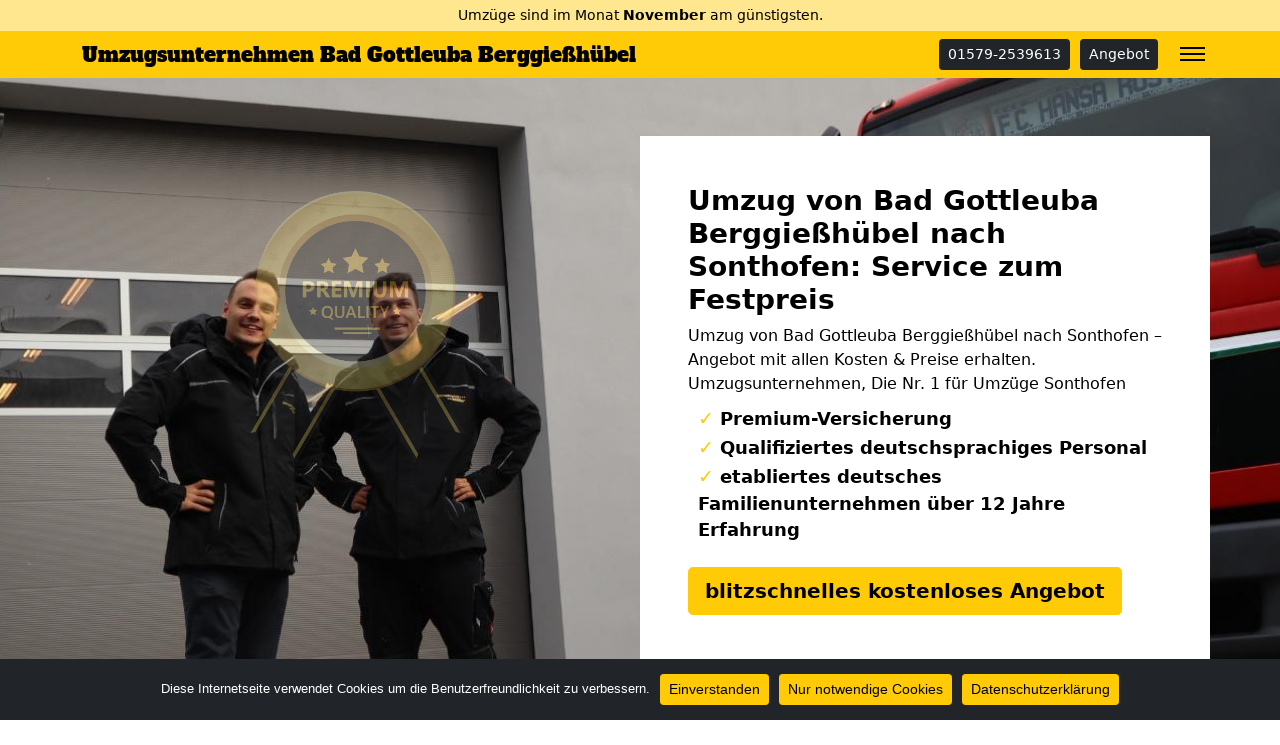

--- FILE ---
content_type: text/html; charset=UTF-8
request_url: https://umzugsunternehmen-bad-gottleuba-berggiesshuebel.de/umzug-von-bad-gottleuba-berggiesshuebel-nach-sonthofen/
body_size: 15945
content:
<!doctype html>
<html lang="de" class="h-100">

<head>
	<meta charset="UTF-8" />
	<meta name="viewport" content="width=device-width, initial-scale=1" />
	<style>
	/* alfa-slab-one-regular - latin */
	@font-face {
	  font-family: 'Alfa Slab One';
	  font-style: normal;
	  font-weight: 400;
	  src: url('/fonts/alfa-slab-one-v17-latin-regular.eot'); /* IE9 Compat Modes */
	  src: local(''),
		   url('/fonts/alfa-slab-one-v17-latin-regular.eot?#iefix') format('embedded-opentype'), /* IE6-IE8 */
		   url('/fonts/alfa-slab-one-v17-latin-regular.woff2') format('woff2'), /* Super Modern Browsers */
		   url('/fonts/alfa-slab-one-v17-latin-regular.woff') format('woff'), /* Modern Browsers */
		   url('/fonts/alfa-slab-one-v17-latin-regular.ttf') format('truetype'), /* Safari, Android, iOS */
		   url('/fonts/alfa-slab-one-v17-latin-regular.svg#AlfaSlabOne') format('svg'); /* Legacy iOS */
	}
	nav.navbar a.navbar-brand {
	font-family: 'Alfa Slab One';
	}
	</style>
	<meta name='robots' content='index, follow, max-image-preview:large, max-snippet:-1, max-video-preview:-1' />
	<style>img:is([sizes="auto" i], [sizes^="auto," i]) { contain-intrinsic-size: 3000px 1500px }</style>
	
	<!-- This site is optimized with the Yoast SEO plugin v26.4 - https://yoast.com/wordpress/plugins/seo/ -->
	<title>Umzug von Bad Gottleuba Berggießhübel nach Sonthofen: Service zum Festpreis</title>
	<meta name="description" content="Umzug von Bad Gottleuba Berggießhübel nach Sonthofen – Angebot mit allen Kosten &amp; Preise erhalten. Umzugsunternehmen, Die Nr. 1 für Umzüge Sonthofen" />
	<link rel="canonical" href="https://umzugsunternehmen-bad-gottleuba-berggiesshuebel.de/umzug-von-bad-gottleuba-berggiesshuebel-nach-sonthofen/" />
	<meta property="og:locale" content="de_DE" />
	<meta property="og:type" content="article" />
	<meta property="og:title" content="Umzug von Bad Gottleuba Berggießhübel nach Sonthofen: Service zum Festpreis" />
	<meta property="og:description" content="Umzug von Bad Gottleuba Berggießhübel nach Sonthofen – Angebot mit allen Kosten &amp; Preise erhalten. Umzugsunternehmen, Die Nr. 1 für Umzüge Sonthofen" />
	<meta property="og:url" content="https://umzugsunternehmen-bad-gottleuba-berggiesshuebel.de/umzug-von-bad-gottleuba-berggiesshuebel-nach-sonthofen/" />
	<meta property="og:site_name" content="Umzugsunternehmen Bad Gottleuba Berggießhübel" />
	<meta property="article:modified_time" content="2023-01-04T12:53:03+00:00" />
	<meta name="twitter:card" content="summary_large_image" />
	<meta name="twitter:label1" content="Geschätzte Lesezeit" />
	<meta name="twitter:data1" content="9 Minuten" />
	<script type="application/ld+json" class="yoast-schema-graph">{"@context":"https://schema.org","@graph":[{"@type":"WebPage","@id":"https://umzugsunternehmen-bad-gottleuba-berggiesshuebel.de/umzug-von-bad-gottleuba-berggiesshuebel-nach-sonthofen/","url":"https://umzugsunternehmen-bad-gottleuba-berggiesshuebel.de/umzug-von-bad-gottleuba-berggiesshuebel-nach-sonthofen/","name":"Umzug von Bad Gottleuba Berggießhübel nach Sonthofen: Service zum Festpreis","isPartOf":{"@id":"https://umzugsunternehmen-bad-gottleuba-berggiesshuebel.de/#website"},"datePublished":"2022-11-18T06:31:25+00:00","dateModified":"2023-01-04T12:53:03+00:00","description":"Umzug von Bad Gottleuba Berggießhübel nach Sonthofen – Angebot mit allen Kosten & Preise erhalten. Umzugsunternehmen, Die Nr. 1 für Umzüge Sonthofen","breadcrumb":{"@id":"https://umzugsunternehmen-bad-gottleuba-berggiesshuebel.de/umzug-von-bad-gottleuba-berggiesshuebel-nach-sonthofen/#breadcrumb"},"inLanguage":"de","potentialAction":[{"@type":"ReadAction","target":["https://umzugsunternehmen-bad-gottleuba-berggiesshuebel.de/umzug-von-bad-gottleuba-berggiesshuebel-nach-sonthofen/"]}]},{"@type":"BreadcrumbList","@id":"https://umzugsunternehmen-bad-gottleuba-berggiesshuebel.de/umzug-von-bad-gottleuba-berggiesshuebel-nach-sonthofen/#breadcrumb","itemListElement":[{"@type":"ListItem","position":1,"name":"Umzugsunternehmen Bad Gottleuba Berggießhübel","item":"https://umzugsunternehmen-bad-gottleuba-berggiesshuebel.de/"},{"@type":"ListItem","position":2,"name":"Umzug von Bad Gottleuba Berggießhübel nach Sonthofen"}]},{"@type":"WebSite","@id":"https://umzugsunternehmen-bad-gottleuba-berggiesshuebel.de/#website","url":"https://umzugsunternehmen-bad-gottleuba-berggiesshuebel.de/","name":"Umzugsunternehmen Bad Gottleuba Berggießhübel","description":"","potentialAction":[{"@type":"SearchAction","target":{"@type":"EntryPoint","urlTemplate":"https://umzugsunternehmen-bad-gottleuba-berggiesshuebel.de/?s={search_term_string}"},"query-input":{"@type":"PropertyValueSpecification","valueRequired":true,"valueName":"search_term_string"}}],"inLanguage":"de"}]}</script>
	<!-- / Yoast SEO plugin. -->


<link rel="alternate" type="application/rss+xml" title="Umzugsunternehmen Bad Gottleuba Berggießhübel &raquo; Feed" href="https://umzugsunternehmen-bad-gottleuba-berggiesshuebel.de/feed/" />
<link rel="alternate" type="application/rss+xml" title="Umzugsunternehmen Bad Gottleuba Berggießhübel &raquo; Kommentar-Feed" href="https://umzugsunternehmen-bad-gottleuba-berggiesshuebel.de/comments/feed/" />
<style id='classic-theme-styles-inline-css'>
/*! This file is auto-generated */
.wp-block-button__link{color:#fff;background-color:#32373c;border-radius:9999px;box-shadow:none;text-decoration:none;padding:calc(.667em + 2px) calc(1.333em + 2px);font-size:1.125em}.wp-block-file__button{background:#32373c;color:#fff;text-decoration:none}
</style>
<style id='global-styles-inline-css'>
:root{--wp--preset--aspect-ratio--square: 1;--wp--preset--aspect-ratio--4-3: 4/3;--wp--preset--aspect-ratio--3-4: 3/4;--wp--preset--aspect-ratio--3-2: 3/2;--wp--preset--aspect-ratio--2-3: 2/3;--wp--preset--aspect-ratio--16-9: 16/9;--wp--preset--aspect-ratio--9-16: 9/16;--wp--preset--color--black: #000000;--wp--preset--color--cyan-bluish-gray: #abb8c3;--wp--preset--color--white: #ffffff;--wp--preset--color--pale-pink: #f78da7;--wp--preset--color--vivid-red: #cf2e2e;--wp--preset--color--luminous-vivid-orange: #ff6900;--wp--preset--color--luminous-vivid-amber: #fcb900;--wp--preset--color--light-green-cyan: #7bdcb5;--wp--preset--color--vivid-green-cyan: #00d084;--wp--preset--color--pale-cyan-blue: #8ed1fc;--wp--preset--color--vivid-cyan-blue: #0693e3;--wp--preset--color--vivid-purple: #9b51e0;--wp--preset--gradient--vivid-cyan-blue-to-vivid-purple: linear-gradient(135deg,rgba(6,147,227,1) 0%,rgb(155,81,224) 100%);--wp--preset--gradient--light-green-cyan-to-vivid-green-cyan: linear-gradient(135deg,rgb(122,220,180) 0%,rgb(0,208,130) 100%);--wp--preset--gradient--luminous-vivid-amber-to-luminous-vivid-orange: linear-gradient(135deg,rgba(252,185,0,1) 0%,rgba(255,105,0,1) 100%);--wp--preset--gradient--luminous-vivid-orange-to-vivid-red: linear-gradient(135deg,rgba(255,105,0,1) 0%,rgb(207,46,46) 100%);--wp--preset--gradient--very-light-gray-to-cyan-bluish-gray: linear-gradient(135deg,rgb(238,238,238) 0%,rgb(169,184,195) 100%);--wp--preset--gradient--cool-to-warm-spectrum: linear-gradient(135deg,rgb(74,234,220) 0%,rgb(151,120,209) 20%,rgb(207,42,186) 40%,rgb(238,44,130) 60%,rgb(251,105,98) 80%,rgb(254,248,76) 100%);--wp--preset--gradient--blush-light-purple: linear-gradient(135deg,rgb(255,206,236) 0%,rgb(152,150,240) 100%);--wp--preset--gradient--blush-bordeaux: linear-gradient(135deg,rgb(254,205,165) 0%,rgb(254,45,45) 50%,rgb(107,0,62) 100%);--wp--preset--gradient--luminous-dusk: linear-gradient(135deg,rgb(255,203,112) 0%,rgb(199,81,192) 50%,rgb(65,88,208) 100%);--wp--preset--gradient--pale-ocean: linear-gradient(135deg,rgb(255,245,203) 0%,rgb(182,227,212) 50%,rgb(51,167,181) 100%);--wp--preset--gradient--electric-grass: linear-gradient(135deg,rgb(202,248,128) 0%,rgb(113,206,126) 100%);--wp--preset--gradient--midnight: linear-gradient(135deg,rgb(2,3,129) 0%,rgb(40,116,252) 100%);--wp--preset--font-size--small: 13px;--wp--preset--font-size--medium: 20px;--wp--preset--font-size--large: 36px;--wp--preset--font-size--x-large: 42px;--wp--preset--spacing--20: 0.44rem;--wp--preset--spacing--30: 0.67rem;--wp--preset--spacing--40: 1rem;--wp--preset--spacing--50: 1.5rem;--wp--preset--spacing--60: 2.25rem;--wp--preset--spacing--70: 3.38rem;--wp--preset--spacing--80: 5.06rem;--wp--preset--shadow--natural: 6px 6px 9px rgba(0, 0, 0, 0.2);--wp--preset--shadow--deep: 12px 12px 50px rgba(0, 0, 0, 0.4);--wp--preset--shadow--sharp: 6px 6px 0px rgba(0, 0, 0, 0.2);--wp--preset--shadow--outlined: 6px 6px 0px -3px rgba(255, 255, 255, 1), 6px 6px rgba(0, 0, 0, 1);--wp--preset--shadow--crisp: 6px 6px 0px rgba(0, 0, 0, 1);}:where(.is-layout-flex){gap: 0.5em;}:where(.is-layout-grid){gap: 0.5em;}body .is-layout-flex{display: flex;}.is-layout-flex{flex-wrap: wrap;align-items: center;}.is-layout-flex > :is(*, div){margin: 0;}body .is-layout-grid{display: grid;}.is-layout-grid > :is(*, div){margin: 0;}:where(.wp-block-columns.is-layout-flex){gap: 2em;}:where(.wp-block-columns.is-layout-grid){gap: 2em;}:where(.wp-block-post-template.is-layout-flex){gap: 1.25em;}:where(.wp-block-post-template.is-layout-grid){gap: 1.25em;}.has-black-color{color: var(--wp--preset--color--black) !important;}.has-cyan-bluish-gray-color{color: var(--wp--preset--color--cyan-bluish-gray) !important;}.has-white-color{color: var(--wp--preset--color--white) !important;}.has-pale-pink-color{color: var(--wp--preset--color--pale-pink) !important;}.has-vivid-red-color{color: var(--wp--preset--color--vivid-red) !important;}.has-luminous-vivid-orange-color{color: var(--wp--preset--color--luminous-vivid-orange) !important;}.has-luminous-vivid-amber-color{color: var(--wp--preset--color--luminous-vivid-amber) !important;}.has-light-green-cyan-color{color: var(--wp--preset--color--light-green-cyan) !important;}.has-vivid-green-cyan-color{color: var(--wp--preset--color--vivid-green-cyan) !important;}.has-pale-cyan-blue-color{color: var(--wp--preset--color--pale-cyan-blue) !important;}.has-vivid-cyan-blue-color{color: var(--wp--preset--color--vivid-cyan-blue) !important;}.has-vivid-purple-color{color: var(--wp--preset--color--vivid-purple) !important;}.has-black-background-color{background-color: var(--wp--preset--color--black) !important;}.has-cyan-bluish-gray-background-color{background-color: var(--wp--preset--color--cyan-bluish-gray) !important;}.has-white-background-color{background-color: var(--wp--preset--color--white) !important;}.has-pale-pink-background-color{background-color: var(--wp--preset--color--pale-pink) !important;}.has-vivid-red-background-color{background-color: var(--wp--preset--color--vivid-red) !important;}.has-luminous-vivid-orange-background-color{background-color: var(--wp--preset--color--luminous-vivid-orange) !important;}.has-luminous-vivid-amber-background-color{background-color: var(--wp--preset--color--luminous-vivid-amber) !important;}.has-light-green-cyan-background-color{background-color: var(--wp--preset--color--light-green-cyan) !important;}.has-vivid-green-cyan-background-color{background-color: var(--wp--preset--color--vivid-green-cyan) !important;}.has-pale-cyan-blue-background-color{background-color: var(--wp--preset--color--pale-cyan-blue) !important;}.has-vivid-cyan-blue-background-color{background-color: var(--wp--preset--color--vivid-cyan-blue) !important;}.has-vivid-purple-background-color{background-color: var(--wp--preset--color--vivid-purple) !important;}.has-black-border-color{border-color: var(--wp--preset--color--black) !important;}.has-cyan-bluish-gray-border-color{border-color: var(--wp--preset--color--cyan-bluish-gray) !important;}.has-white-border-color{border-color: var(--wp--preset--color--white) !important;}.has-pale-pink-border-color{border-color: var(--wp--preset--color--pale-pink) !important;}.has-vivid-red-border-color{border-color: var(--wp--preset--color--vivid-red) !important;}.has-luminous-vivid-orange-border-color{border-color: var(--wp--preset--color--luminous-vivid-orange) !important;}.has-luminous-vivid-amber-border-color{border-color: var(--wp--preset--color--luminous-vivid-amber) !important;}.has-light-green-cyan-border-color{border-color: var(--wp--preset--color--light-green-cyan) !important;}.has-vivid-green-cyan-border-color{border-color: var(--wp--preset--color--vivid-green-cyan) !important;}.has-pale-cyan-blue-border-color{border-color: var(--wp--preset--color--pale-cyan-blue) !important;}.has-vivid-cyan-blue-border-color{border-color: var(--wp--preset--color--vivid-cyan-blue) !important;}.has-vivid-purple-border-color{border-color: var(--wp--preset--color--vivid-purple) !important;}.has-vivid-cyan-blue-to-vivid-purple-gradient-background{background: var(--wp--preset--gradient--vivid-cyan-blue-to-vivid-purple) !important;}.has-light-green-cyan-to-vivid-green-cyan-gradient-background{background: var(--wp--preset--gradient--light-green-cyan-to-vivid-green-cyan) !important;}.has-luminous-vivid-amber-to-luminous-vivid-orange-gradient-background{background: var(--wp--preset--gradient--luminous-vivid-amber-to-luminous-vivid-orange) !important;}.has-luminous-vivid-orange-to-vivid-red-gradient-background{background: var(--wp--preset--gradient--luminous-vivid-orange-to-vivid-red) !important;}.has-very-light-gray-to-cyan-bluish-gray-gradient-background{background: var(--wp--preset--gradient--very-light-gray-to-cyan-bluish-gray) !important;}.has-cool-to-warm-spectrum-gradient-background{background: var(--wp--preset--gradient--cool-to-warm-spectrum) !important;}.has-blush-light-purple-gradient-background{background: var(--wp--preset--gradient--blush-light-purple) !important;}.has-blush-bordeaux-gradient-background{background: var(--wp--preset--gradient--blush-bordeaux) !important;}.has-luminous-dusk-gradient-background{background: var(--wp--preset--gradient--luminous-dusk) !important;}.has-pale-ocean-gradient-background{background: var(--wp--preset--gradient--pale-ocean) !important;}.has-electric-grass-gradient-background{background: var(--wp--preset--gradient--electric-grass) !important;}.has-midnight-gradient-background{background: var(--wp--preset--gradient--midnight) !important;}.has-small-font-size{font-size: var(--wp--preset--font-size--small) !important;}.has-medium-font-size{font-size: var(--wp--preset--font-size--medium) !important;}.has-large-font-size{font-size: var(--wp--preset--font-size--large) !important;}.has-x-large-font-size{font-size: var(--wp--preset--font-size--x-large) !important;}
:where(.wp-block-post-template.is-layout-flex){gap: 1.25em;}:where(.wp-block-post-template.is-layout-grid){gap: 1.25em;}
:where(.wp-block-columns.is-layout-flex){gap: 2em;}:where(.wp-block-columns.is-layout-grid){gap: 2em;}
:root :where(.wp-block-pullquote){font-size: 1.5em;line-height: 1.6;}
</style>
<link rel='stylesheet' id='wpo_min-header-0-css' href='https://umzugsunternehmen-bad-gottleuba-berggiesshuebel.de/wp-content/cache/wpo-minify/1761712611/assets/wpo-minify-header-1cc51c55.min.css' media='all' />
<script src="https://umzugsunternehmen-bad-gottleuba-berggiesshuebel.de/wp-content/cache/wpo-minify/1761712611/assets/wpo-minify-header-fd1017da.min.js" id="wpo_min-header-0-js"></script>
<link rel="https://api.w.org/" href="https://umzugsunternehmen-bad-gottleuba-berggiesshuebel.de/wp-json/" /><link rel="alternate" title="JSON" type="application/json" href="https://umzugsunternehmen-bad-gottleuba-berggiesshuebel.de/wp-json/wp/v2/pages/6266" /><link rel="EditURI" type="application/rsd+xml" title="RSD" href="https://umzugsunternehmen-bad-gottleuba-berggiesshuebel.de/xmlrpc.php?rsd" />
<meta name="generator" content="WordPress 6.8.3" />
<link rel='shortlink' href='https://umzugsunternehmen-bad-gottleuba-berggiesshuebel.de/?p=6266' />
<link rel="alternate" title="oEmbed (JSON)" type="application/json+oembed" href="https://umzugsunternehmen-bad-gottleuba-berggiesshuebel.de/wp-json/oembed/1.0/embed?url=https%3A%2F%2Fumzugsunternehmen-bad-gottleuba-berggiesshuebel.de%2Fumzug-von-bad-gottleuba-berggiesshuebel-nach-sonthofen%2F" />
<link rel="alternate" title="oEmbed (XML)" type="text/xml+oembed" href="https://umzugsunternehmen-bad-gottleuba-berggiesshuebel.de/wp-json/oembed/1.0/embed?url=https%3A%2F%2Fumzugsunternehmen-bad-gottleuba-berggiesshuebel.de%2Fumzug-von-bad-gottleuba-berggiesshuebel-nach-sonthofen%2F&#038;format=xml" />
		<style id="wp-custom-css">
			/* body.admin-bar{margin-top:32px} */

.navbar{padding-left:0;padding-right:0;padding-top:0}
.navbar-brand {white-space: normal;hyphens:auto;}
body.admin-bar .navbar{top:32px}
.navbar.scrolled-down{
  transform:translateY(-100%); transition: all 0.3s ease-in-out;
}
.navbar.scrolled-up{
  transform:translateY(0); transition: all 0.3s ease-in-out;
}

.navbar-dark .navbar-nav .nav-link{color:#000!important}
.navbar-dark a.navbar-brand{color:#000!important}

.navbar-dark .navbar-toggler{border:none!important;padding:0!important;box-shadow:none!important;margin-bottom:6px}

#header-toggle-burger {top:8px; right:5px; width: 25px; height: 14px; position: absolute; -webkit-transform: rotate(0deg); -moz-transform: rotate(0deg); -o-transform: rotate(0deg); transform: rotate(0deg); -webkit-transition: .5s ease-in-out; -moz-transition: .5s ease-in-out; -o-transition: .5s ease-in-out; transition: .5s ease-in-out; cursor: pointer;}
#header-toggle-burger span { display: block; position: absolute; height: 2px; width: 100%; background: #000; border-radius: 0px; opacity: 1; left: 0; -webkit-transform: rotate(0deg); -moz-transform: rotate(0deg); -o-transform: rotate(0deg); transform: rotate(0deg); -webkit-transition: .25s ease-in-out; -moz-transition: .25s ease-in-out; -o-transition: .25s ease-in-out; transition: .25s ease-in-out; }
#header-toggle-burger span:nth-child(1) { top: 0px; -webkit-transform-origin: left center; -moz-transform-origin: left center; -o-transform-origin: left center; transform-origin: left center; }
#header-toggle-burger span:nth-child(2) { top: 6px; -webkit-transform-origin: left center; -moz-transform-origin: left center; -o-transform-origin: left center; transform-origin: left center; }
#header-toggle-burger span:nth-child(3) { top: 12px; -webkit-transform-origin: left center; -moz-transform-origin: left center; -o-transform-origin: left center; transform-origin: left center; }
.nav-open #header-toggle-burger span:nth-child(1) { -webkit-transform: rotate(45deg); -moz-transform: rotate(45deg); -o-transform: rotate(45deg); transform: rotate(45deg); top: -1px; left: 0px; }
.nav-open #header-toggle-burger span:nth-child(2) { width: 0%; opacity: 0; }
.nav-open #header-toggle-burger span:nth-child(3) { -webkit-transform: rotate(-45deg); -moz-transform: rotate(-45deg); -o-transform: rotate(-45deg); transform: rotate(-45deg); top: 16px; left: 0px; }

ul.dropdown-menu{overflow-y:scroll;height:auto;max-height:50vh}

.topbar{width:100%;background:#fee78e;display:block;padding:5px .5rem;margin-bottom:.5rem;font-size:90%;white-space:nowrap;overflow:hidden;text-align:center}
.topbar a {color:#000!important}
@media (max-width: 1199px) {
	.marquee {
		max-width: 100vw; /* iOS braucht das */
		white-space: nowrap;
		overflow: hidden;
		/* hier evtl. noch font-size, color usw. */
	}

	.marquee span {
		display: inline-block;
		padding-left: 105%; /* die zusätzlichen 5% erzeugen einen verzögerten Start und vermeiden so ein Ruckeln auf langsamen Seiten */
		animation: marquee 20s linear infinite;
	}

	/* Optional: mouseover (oder Tipp auf dem Touchscreen) pausiert die Laufschrift */
	.marquee span:hover {
		animation-play-state: paused 
	}

	/* Make it move */
	@keyframes marquee {
		0%   { transform: translateX(0); }
		100% { transform: translateX(-100%); }
	}
}

.jumbotron {
	height:auto;
	padding-top:100px;
	padding-bottom:40px;
}
.jumbotron ul{list-style:none;padding-left:10px}
.jumbotron ul li{font-size:110%;font-weight:600}
.jumbotron ul li span{font-size:110%;font-weight:900;color:#ffcb06;}

@media screen and (min-width: 1200px) {
	.jumbotron {
		padding-top:120px;
		padding-bottom:60px;
	}
}
.jumbotron img.img-fluid{max-width:50%;margin-top:10%}

img.alignright {float:right; margin:0 0 1em 1em}
img.alignleft {float:left; margin:0 1em 1em 0}
img.aligncenter {display: block; margin-left: auto; margin-right: auto}
a img.alignright {float:right; margin:0 0 1em 1em}
a img.alignleft {float:left; margin:0 1em 1em 0}
a img.aligncenter {display: block; margin-left: auto; margin-right: auto}
.entry-content img{max-width:100%!important;height:auto!important}


body.cookies-not-set .site-info{margin-bottom:61px!important}
#cn-close-notice{display:none!important}

/*mw*/

.container-fluid.con_req_edin{max-width:1140px}
body .con_req_edin .form-group{margin-bottom:1rem}
.con_req_edin .input-group-text [class^="ion-"]::before, 
.con_req_edin .input-group-text [class*=" ion-"]::before{line-height:1.5!important}
.con_req_edin h3 [class^="fa-"]::before, 
.con_req_edin h3 [class*=" fa-"]::before {
	display: inline-block;
	text-transform: none;
	font-weight: normal;
	font-style: normal;
	font-variant: normal;
	font-family: "Ionicons";
	text-rendering: auto;
	font-size:1.15em;
	line-height:1!important;
}
.con_req_edin h3 i.fa.fa-check::before {content:"\f3ff";line-height:1!important;float:right}

.con_req_edin .alert-dismissible button.close{display:none!important}

.widget_nav_menu  ul,
ul.widget_nav_menu{padding-left:1rem}

/* Use .si class to align SVG Icons */
.si {
    display: inline-block;
    height: 1.4em;
    width: 1.4em;
    vertical-align: middle;
    position: relative;
    top: -0.0625em;
    text-align: center;
    stroke-width: 0;
    overflow: visible;
}

#scroll-to-top {
    display: none;
}

/* Wordpress Loop Container Styles Start */
.loop-container {
    column-count: 1;
    column-gap: 0.75rem;
}
.loop-container article {
    break-inside: avoid;
    padding-top: 0.3rem;
    padding-bottom: 0.45rem;
}
@media (min-width: 576px) {
    .loop-container {
        column-count: 2;
    }
}
@media (min-width: 768px) {
    .loop-container {
        column-count: 3;
    }
}
/* Wordpress Loop Container Styles End */



/*CUSTOM CSS FROM INLINE*/

/*
 * Color
 * base (font) COL1
 * primary COL2
 * secondary COL3
 * */

body {
	color:#000000!important;
}

.text-primary,
.content-area a,
.site-info a,
.footer-widget-area a,
#breadcrumbs a{
	color:#0d6efd!important;
}

.text-secondary {
	color:#ffcb06!important;
}

.bg-primary,
.btn-primary,
body .con_req_edin ol.ol-steps,
.tablepress tfoot th,
.tablepress thead th{
	background-color:#ffcb06!important;
}
.btn-primary,
.content-area a.btn-primary{
	border-color:#ffcb06!important;
	color:#000!important;
}

.bg-secondary,
.btn-secondary,
body .con_req_edin .bg-primary.alert{
	background-color:#036063!important;
}
.btn-secondary {
	border-color:#036063!important;
}

.tablepress tfoot th,
.tablepress thead th{
	color:#fff!important;
}
		</style>
					<style>
			.jumbotron{
				background: url("https://umzugsunternehmen-bad-gottleuba-berggiesshuebel.de/wp-content/uploads/umzug-umzugsfirma.jpg") no-repeat center center; 
				background-size: cover;
							}
		</style>
		<p><script type="application/ld+json">
{
	"@context": "https://schema.org",
	"@type": "Organization",
	"address": {
		"@type": "PostalAddress",
		"addressLocality": "Bad Gottleuba Berggießhübel",
		"postalCode": "1816",
		"streetAddress": "Talstraße"
	},
	"email": "info@umzugsunternehmen-bad-gottleuba-berggiesshuebel.de",
	"name": "Umzugsfirma Müller",
	"url": "https://umzugsunternehmen-bad-gottleuba-berggiesshuebel.de",
	"telephone": "01579-2539613",
	"ContactPoint" : [
		{
			"@type" : "ContactPoint",
			"telephone" : "01579-2539613",
			"contactOption" : "TollFree",
			"email" : "info@umzugsunternehmen-bad-gottleuba-berggiesshuebel.de",
			"contactType" : "customer service",
			"hoursAvailable": [
				{
				"@type": "OpeningHoursSpecification",
					"dayOfWeek": [
					"Monday",
					"Tuesday",
					"Wednesday",
					"Thursday",
					"Friday",
					"Saturday"
				],
				"opens": "09:00",
				"closes": "16:30"
				}
			]
		}
	]
}
</script></p>
</head>

<body class="wp-singular page-template-default page page-id-6266 wp-theme-1oolocals h-100 cookies-not-set">
		
		
	<nav class="autohide navbar fixed-top navbar-dark bg-primary">
	
		<div class="topbar">
			<div class="marquee">
				<span>
					Umzüge sind im Monat <b>November</b> am günstigsten.				</span>
			</div>
		</div>
		
		<div class="container" style="position:relative">
			<a class="navbar-brand m-0 p-0 pe-5" href="https://umzugsunternehmen-bad-gottleuba-berggiesshuebel.de/" title="Umzugsunternehmen Bad Gottleuba Berggießhübel - ">
				Umzugsunternehmen Bad Gottleuba Berggießhübel			</a>
			
			<a href="tel:00491579-2539613" class="btn btn-dark btn-sm d-none d-sm-inline-block" title="01579-2539613" style="margin-left: auto;">01579-2539613</a>			
			<a href="/anfrage/" class="btn btn-dark btn-sm d-none d-sm-inline-block" title="Angebot" style="margin-right: 40px;margin-left: 10px;">Angebot</a>
			<button class="navbar-toggler" type="button" data-bs-toggle="collapse" data-bs-target="#mainNav" aria-controls="mainNav" aria-expanded="false" aria-label="Toggle navigation">
				<div id="header-toggle-burger">
					<span></span>
					<span></span>
					<span></span>
				</div>
			</button>

			<div id="mainNav" class="collapse navbar-collapse"><ul id="menu-menu-1" class="nav navbar-nav ms-auto" itemscope itemtype="http://www.schema.org/SiteNavigationElement"><li  id="menu-item-3961" class="d-block d-sm-none fw-bold menu-item menu-item-type-custom menu-item-object-custom menu-item-3961 nav-item"><a itemprop="url" href="tel:00491579-2539613" class="nav-link" data-ps2id-api="true"><span itemprop="name">01579-2539613</span></a></li>
<li  id="menu-item-3962" class="d-block d-sm-none fw-bold menu-item menu-item-type-post_type menu-item-object-page menu-item-3962 nav-item"><a itemprop="url" href="https://umzugsunternehmen-bad-gottleuba-berggiesshuebel.de/anfrage/" class="nav-link" data-ps2id-api="true"><span itemprop="name">Anfrage</span></a></li>
<li  id="menu-item-3312" class="menu-item menu-item-type-taxonomy menu-item-object-category menu-item-3312 nav-item"><a itemprop="url" href="https://umzugsunternehmen-bad-gottleuba-berggiesshuebel.de/fernumzug/" class="nav-link" data-ps2id-api="true"><span itemprop="name">Fernumzug</span></a></li>
<li  id="menu-item-3959" class="menu-item menu-item-type-taxonomy menu-item-object-category menu-item-3959 nav-item"><a itemprop="url" href="https://umzugsunternehmen-bad-gottleuba-berggiesshuebel.de/leistungen/" class="nav-link" data-ps2id-api="true"><span itemprop="name">Leistungen</span></a></li>
<li  id="menu-item-4333" class="menu-item menu-item-type-post_type menu-item-object-page menu-item-4333 nav-item"><a itemprop="url" href="https://umzugsunternehmen-bad-gottleuba-berggiesshuebel.de/anfrage-entruemplung/" class="nav-link" data-ps2id-api="true"><span itemprop="name">Anfrage Entrümplung</span></a></li>
<li  id="menu-item-4334" class="menu-item menu-item-type-post_type menu-item-object-page menu-item-4334 nav-item"><a itemprop="url" href="https://umzugsunternehmen-bad-gottleuba-berggiesshuebel.de/anfrage-kueche/" class="nav-link" data-ps2id-api="true"><span itemprop="name">Anfrage Küche</span></a></li>
<li  id="menu-item-4335" class="menu-item menu-item-type-post_type menu-item-object-page menu-item-4335 nav-item"><a itemprop="url" href="https://umzugsunternehmen-bad-gottleuba-berggiesshuebel.de/anfrage-stellenangebot/" class="nav-link" data-ps2id-api="true"><span itemprop="name">Anfrage Stellenangebot</span></a></li>
<li  id="menu-item-4336" class="menu-item menu-item-type-post_type menu-item-object-page menu-item-4336 nav-item"><a itemprop="url" href="https://umzugsunternehmen-bad-gottleuba-berggiesshuebel.de/anfrage-lager/" class="nav-link" data-ps2id-api="true"><span itemprop="name">Anfrage Lager</span></a></li>
</ul></div>		</div>

	</nav>
	
	<div class="jumbotron">
<div class="container for-about">
<div class="row">
<div class="d-none d-xl-inline-block col-12 col-xl-6 text-center">
	    <img src="/wp-content/uploads/trustsymbole.png" class="img-fluid" title="Bad Gottleuba Berggießhübel" alt="Bad Gottleuba Berggießhübel">
	  </div>
<div class="col-xl-6 p-4 p-xl-5 bg-white">
<div class="h3 fw-bold">Umzug von Bad Gottleuba Berggießhübel nach Sonthofen: Service zum Festpreis</div>
<p class="mb-2">Umzug von Bad Gottleuba Berggießhübel nach Sonthofen – Angebot mit allen Kosten & Preise erhalten. Umzugsunternehmen, Die Nr. 1 für Umzüge Sonthofen</p>
<ul>
<li><span>✓</span> Premium-Versicherung</li>
<li><span>✓</span> Qualifiziertes deutschsprachiges Personal</li>
<li><span>✓</span> etabliertes deutsches Familienunternehmen über 12 Jahre Erfahrung</li>
</ul>
<div class="mt-4 mb-4 text-start mb-sm-0">
		  <a href="/anfrage/" class="btn btn-primary btn-lg fw-bold">blitzschnelles kostenloses Angebot</a>
		</div>
</p></div>
</p></div>
</p></div>
</div>
	
			<div class="container">
			<div id="breadcrumbs" class="py-2 border-bottom mb-2"><span><span><a href="https://umzugsunternehmen-bad-gottleuba-berggiesshuebel.de/">Umzugsunternehmen Bad Gottleuba Berggießhübel</a></span> » <span class="breadcrumb_last" aria-current="page">Umzug von Bad Gottleuba Berggießhübel nach Sonthofen</span></span></div>		</div>
		
	<div id="page" class="site h-100 d-flex flex-column">

		<div id="content" class="site-content">
			<div id="primary" class="content-area">
				<main id="main" class="site-main" role="main">

	
	<div class="container py-4 mt-3 mb-5">
		<article id="post-6266" class="post-6266 page type-page status-publish hentry category-umzuege-deutschlandweit category-fernumzug">
			<div class="entry-content">
				<div class="container-fluid py-5 mt-3 mb-5" style="background-color: #f2f2f2;">
<div class="container">
<div class="row align-items-center">
<div class="col-12 col-md-6">
<p><img fetchpriority="high" decoding="async" class="aligncenter wp-image-4891 size-full" title="Umzug von Bad Gottleuba Berggießhübel oder nach Sonthofen" src="/wp-content/uploads/von-nach-umzuege-deutschlandweit-planen.jpg" sizes="(max-width: 642px) 100vw, 642px" srcset="/wp-content/uploads/von-nach-umzuege-deutschlandweit-planen.jpg 642w, /wp-content/uploads/von-nach-umzuege-deutschlandweit-planen-300x201.jpg 300w" alt="Umzug von Bad Gottleuba Berggießhübel oder nach Sonthofen" width="642" height="431" /></p>
</div>
<div class="col-md-6">
<h1><span style="font-weight: 400;">Mit den Umzugsunternehmen Profis umziehen von Bad Gottleuba Berggießhübel nach Sonthofen</span></h1>
<p>Einmal quer durch Deutschland ziehen? Bedeutet ein erhöhtes Maß an Disziplin und Anstrengung. <strong>Sie möchten keinen Stress? Kein Problem</strong> – Wir übernehmen es für Sie. Ein Umzug von Bad Gottleuba Berggießhübel nach Sonthofen – wir übernehmen die Verantwortung und Planung für Sie. Wir, die <a href="/"><strong>Umzugsfirma</strong></a> unterstützen Sie in Bad Gottleuba Berggießhübel auf Ihrer Reise nach Sonthofen, damit Sie einen reibungslosen Neustart haben. Der organisatorische Aufwand nach Sonthofen ist hoch und wer hier einen wichtigen Schritt übersieht, <strong>der zahlt doppelt</strong>, was Ihnen bei uns der <strong>Umzugsfirma </strong><strong>nicht passieren wird</strong>.</p>
<p>Wer von Bad Gottleuba Berggießhübel nach Sonthofen zieht, der benötigt viel Zeit und Planung über den Ablauf. Viele Entscheidungen müssen getroffen werden, die wir Ihnen gerne abnehmen. Wir sind seit 12 Jahren ein fester Bestandteil der vielseitigen Umzugsbranche in Bad Gottleuba Berggießhübel und haben eine <strong>große Menge an Erfahrung</strong>.</p>
<p><strong>Wir sind die Profis die Ihnen gerne helfen.</strong></p>
</div>
</div>
</div>
</div>
<div class="container-fluid py-1 mt-1 mb-1">
<div class="container">
<div class="row ">
<div class="col-12 col-12">
<h2><span style="font-weight: 400;">Wir sind auch kurzfristig bereit – Der Umzug von Bad Gottleuba Berggießhübel nach Sonthofen steht an?</span></h2>
<p>Der <strong>Zeitdruck ist plötzlich da</strong> und manchmal muss es einfach schnell gehen, ob jetzt aus privaten oder beruflichen Gründen. Gerne versuchen wir auch hier, das Unmögliche für unsere Kunden<strong> in Bad Gottleuba Berggießhübel oder in Sonthofen</strong> möglich zu machen.</p>
<p>Ganz egal, wo Sie auch hinziehen wollen – Wir sind bereit, wenn Sie es sind! <strong>Denn wir sind die Umzugsfirma</strong> und auch der Umzug von Bad Gottleuba Berggießhübel nach Sonthofen ist für uns kein Problem.</p>
<p>Sie wollen ein <strong>faires Preis- und Leistungsverhältnis?</strong> Wir auch und das ist ein Teil unserer Firmenphilosophie! Wir, die Firma Umzugsfirma Müller kennen die Ansprüche unserer Kunden in Osnabrück oder auch in Ilmenau und auch in Sonthofen. Wir geben alles dafür. Gerade im Bereich der <a href="/umzugsservice/fernumzuege/"><strong>Fernumzüge</strong></a> sind unsere geschulten Mitarbeiter auf alle Eventualitäten vorbereitet.</p>
<h3><span style="font-weight: 400;">Professionelle Hilfe bekommen Sie bei uns! Umzüge nach Sonthofen von Bad Gottleuba Berggießhübel erledigen wir!</span></h3>
<p>Wir ziehen seit 12 Jahren mit unseren Kunden quer durch <em>Deutschland</em> und <em>Europa</em>. Dadurch konnten wir im Laufe der Jahre unsere Erfahrungswerte auch in Bad Gottleuba Berggießhübel sammeln und so zur <strong>Nummer eins</strong> werden. Gerne übersenden wir Ihnen ein <strong>kostenloses, aussagekräftiges Angebot</strong>, das innerhalb von ca. 5 Minuten bei Ihnen sein wird. Nehmen Sie sich die Zeit, um die Preise und Leistungen miteinander zu begutachten. Als führendes Umzugsunternehmen kennen wir alle möglichen Situationen in Bad Gottleuba Berggießhübel, die eventuell auftreten können und oft das Stresslevel erhöhen. <strong>Wir bleiben ruhig</strong> und erledigen alles. Unsere Angebote sind ganz auf Ihre Bedürfnisse zugeschnitten. Natürlich sind alle Angebote kostenlos und unverbindlich.</p>
</div>
</div>
</div>
</div>
<div class="container-fluid py-5 mt-3 mb-5" style="background-color: #f2f2f2;">
<div class="container">
<div class="row align-items-center">
<div class="col-12 col-lg-4">
<p><img decoding="async" class="aligncenter wp-image-4862" title="Sicher umziehen mit uns in Bad Gottleuba Berggießhübel" src="/wp-content/uploads/angebote-300x300.png" sizes="(max-width: 208px) 100vw, 208px" srcset="/wp-content/uploads/angebote-300x300.png 300w, /wp-content/uploads/angebote-150x150.png 150w, /wp-content/uploads/angebote-65x65.png 65w, /wp-content/uploads/angebote.png 500w" alt="Sicher umziehen mit uns in Bad Gottleuba Berggießhübel" width="208" height="208" /></p>
</div>
<div class="col-lg-4">
<div class="mt-4 mb-4 text-center"><a class="btn btn-primary btn-lg" href="/anfrage/">Kostenloses Angebot erhalten</a></div>
</div>
<div class="col-lg-4">
<p style="text-align: center;"><span class="text-primary h1">Das beliebteste Umzugsunternehmen</span></p>
<p style="text-align: center;"><span class="text-secondary h2" style="color: #ff6600;">Mit 100 % Festpreisgarantie</span></p>
</div>
</div>
</div>
</div>
<div class="container-fluid py-1 mt-1 mb-1">
<div class="container">
<div class="row ">
<div class="col-12 col-md-6">
<h3><span style="font-weight: 400;">Umzug von Bad Gottleuba Berggießhübel nach Sonthofen wir unterstützen Sie</span></h3>
<p>Sie benötigen einen <a href="/umzugsservice/moebellift/"><strong>Möbellift</strong></a>? Wir kommen! Von der ersten Umzugskiste in Bad Gottleuba Berggießhübel bis zur endgültigen Schlüsselübergabe in Sonthofen bleiben wir auf Wunsch an Ihrer Seite.</p>
<p><strong>Sie wünschen ein kostenloses Angebot?</strong> In ca. 5 Minuten bieten wir Ihnen preiswerte Lösungen an.</p>
<p>Ob jetzt einmal quer durch <em>Deutschland oder Europa</em>, wir sind dabei und übernehmen alles, damit Sie Ihre Freizeit genießen können.</p>
<p>Wer hier die Hälfte im Keller stehen lässt, der fährt und zahlt doppelt.<strong> Nicht mit uns</strong>. Wir übernehmen gerne Verantwortung. <strong>Wenn etwas schiefläuft, kümmern wir uns drum</strong>, wir, die Firma Umzugsfirma Müller sind für Sie da und natürlich gegen mögliche Transportschäden versichert.</p>
<p><strong>Festpreisgarantie? Bei uns kein Problem.</strong></p>
</div>
<div class="col-md-6">
<p><img decoding="async" class="aligncenter wp-image-4896 size-full" title="Der Umzug von Sonthofen oder nach Bad Gottleuba Berggießhübel mit einer Umzugsfirma" src="/wp-content/uploads/von-nach-umzuege-deutschlandweit-kosten.jpg" sizes="(max-width: 642px) 100vw, 642px" srcset="/wp-content/uploads/von-nach-umzuege-deutschlandweit-kosten.jpg 642w, /wp-content/uploads/von-nach-umzuege-deutschlandweit-kosten-300x201.jpg 300w" alt="Der Umzug von Sonthofen oder nach Bad Gottleuba Berggießhübel mit uns als Umzugsfirma" width="642" height="431" /></p>
</div>
</div>
</div>
</div>
<div class="container-fluid py-5 mt-3 mb-5" style="background-color: #f2f2f2;">
<div class="container">
<div class="row align-items-center">
<div class="col-12 col-12">
<h3><span style="font-weight: 400;">Sie ziehen von Bad Gottleuba Berggießhübel nach Sonthofen nur gesichert und versichert mit uns um</span></h3>
<p>Sie vertrauen auf Kundenrezensionen? Wir auch! Unsere <em>positiven Kundenempfehlungen</em> sind unser <strong>Aushängeschild</strong>. Wir freuen uns über jedes weitere Feedback. Sie wollen Ihre Möbel in guten Händen wissen? Dann sollten Sie <strong>direkt zu uns kommen</strong>.</p>
<p>Egal, wie lang die Strecke ist. Ob nach Krefeld oder nach Ilmenau, die Arbeit ist hart und die Konzentration leidet, wenn Sie kein <strong>Umzugsprofi</strong> sind. Hier können kleinere Fehler unterlaufen und die ersten Schrammen werden die Möbel im neuen Zuhause in Sonthofen für immer kennzeichnen. <strong>Das passiert unseren geschulten Mitarbeiter nicht</strong>. Und wenn doch? Wir als gewerbliches Umzugsunternehmen sind natürlich versichert und selbst um den kleinsten Schaden wird sich gekümmert.</p>
<p>Ladungssicherung ist ein wichtiges Thema, besonders für <strong>Möbelpacker</strong>. Unsere Mitarbeiter sind hier besonders gut ausgebildet und garantieren einen <strong>sicheren Transport</strong> für die ganzen <strong>Umzüge von Bad Gottleuba Berggießhübel nach Sonthofen</strong>. Damit ist die Grundvoraussetzung für einen <strong>erfolgreichen Umzug</strong> nach Sonthofen erfüllt. Sie benötigen ein Angebot? Für den Umzug von Bad Gottleuba Berggießhübel nach Sonthofen? Wir übernehmen das gerne und führen Ihren Umzug zuverlässig und sorgfältig aus.</p>
<h3><span style="font-weight: 400;">Sie sind nicht allein – Wir stehen an Ihrer Seite!</span></h3>
<p>Es kann viel Zeit in Anspruch nehmen, einen <strong>Umzug nach Sonthofen</strong> zu planen und zu organisieren. Sie können sich darauf verlassen, dass unsere Firma Ihnen hierbei zur Seite steht.</p>
</div>
</div>
</div>
</div>
<div class="container py-1 mt-1 mb-1">
<div class="row ">
<div class="col-12 col-md-6">
<p><img loading="lazy" decoding="async" class="aligncenter wp-image-4907 size-full" title="Umzüge von Bad Gottleuba Berggießhübel nach Sonthofen" src="/wp-content/uploads/von-nach-umzuege-deutschlandweit-in-der-stadt.jpg" sizes="auto, (max-width: 642px) 100vw, 642px" srcset="/wp-content/uploads/von-nach-umzuege-deutschlandweit-in-der-stadt.jpg 642w, /wp-content/uploads/von-nach-umzuege-deutschlandweit-in-der-stadt-300x201.jpg 300w" alt="Umzüge von Bad Gottleuba Berggießhübel nach Sonthofen" width="642" height="431" /></p>
</div>
<div class="col-md-6">
<h3><span style="font-weight: 400;">Das volle Paket – Unser Fullservice</span></h3>
<p>Sie möchten nichts übernehmen? Kein Stress, kein lästiges Auf – und Abbauen der Möbel? Dann ist unser <strong>Fullservice</strong>, das komplette Paket mit allen Leistungen für Sie<strong> genau das richtige!</strong> Wir transportieren nicht nur alles sicher von Bad Gottleuba Berggießhübel nach Sonthofen. Wir übernehmen auch gerne die <strong>Montage der Möbel</strong> und packen für Sie alles ein. Wiederaufbau im neuen Zuhause? Das ist ebenfalls bei uns mit buchbar.</p>
<h3><span style="font-weight: 400;">Renovierungen? Wir übernehmen es gerne!</span></h3>
<p>Stehen noch <strong>Renovierungsarbeiten</strong> in Bad Gottleuba Berggießhübel an? Egal, ob es sich dabei um die alte oder neue Wohnung in Sonthofen handelt – auch hier können unsere Partner eine große Hilfe sein. Die Wände neu zu streichen, muss nicht Ihre Sorge sein, Unsere Partner übernehmen es gerne in Sonthofen für Sie. Unsere Experten übernehmen auch die <strong>Möbeleinlagerung</strong> oder der <strong>Kunsttransport</strong> aus Bad Gottleuba Berggießhübel.</p>
</div>
</div>
</div>
<div class="container-fluid py-5 mt-3 mb-5" style="background-color: #f2f2f2;">
<div class="container">
<div class="row align-items-center">
<div class="col-12 col-lg-4">
<p><img loading="lazy" decoding="async" class="aligncenter wp-image-4861" title="Die beste Umzugsfirma Bad Gottleuba Berggießhübel" src="/wp-content/uploads/the-best-moving-300x300.png" sizes="auto, (max-width: 257px) 100vw, 257px" srcset="/wp-content/uploads/the-best-moving-300x300.png 300w, /wp-content/uploads/the-best-moving-150x150.png 150w, /wp-content/uploads/the-best-moving-65x65.png 65w, /wp-content/uploads/the-best-moving.png 500w" alt="Die beste Umzugsfirma Bad Gottleuba Berggießhübel" width="257" height="257" /></p>
</div>
<div class="col-lg-4">
<p style="text-align: center;"><span class="text-primary h1">Sicher, Schnell, und Sauber</span></p>
<p style="text-align: center;"><span class="text-secondary h2">Angebot jetzt erhalten</span></p>
</div>
<div class="col-lg-4">
<div class="mt-4 mb-4 text-center"><a class="btn btn-primary btn-lg" href="/anfrage/">Kostenloses Angebot erhalten</a></div>
</div>
</div>
</div>
</div>
<div class="container py-1 mt-1 mb-1">
<div class="row ">
<div class="col-12 col-12">
<h3><span style="font-weight: 400;">Sie haben es eilig? Sie erhalten innerhalb von ca. 5 Minuten ein kostenloses Angebot</span></h3>
<p>Jeder Umzug von Bad Gottleuba Berggießhübel nach Sonthofen ist eine <strong>logistische Meisterleistung</strong> und das ist unser Job, den wir mit Leidenschaft ausüben.</p>
<p>Wir sorgen dafür, dass Sie ausreichend Zeit in Bad Gottleuba Berggießhübel haben, um sich um die wirklich wichtigen Dinge zu kümmern. Wir haben 12 Jahre Erfahrung als aktives <strong>Familienunternehmen</strong> aich in Bad Gottleuba Berggießhübel sammeln dürfen und lernten so die Ansprüche, die ein deutschlandweiter Umzug mit sich bringt, kennen. Ob nach Haltern am See oder Osnabrück, wir helfen Ihnen ans Ziel.</p>
<p>Wir erstellen jedes Angebot individuell auf Ihre Bedürfnisse. In ca. 5 Minuten erhalten Sie ein Angebot, das Sie begeistern wird – garantiert! Auch eine <a href="/umzugsservice/haushaltsaufloesung/"><strong>Haushaltsauflösung</strong> Bad Gottleuba Berggießhübel</a> oder eine <strong>Wohnungsauflösung in</strong> Bad Gottleuba Berggießhübel übernehmen wir gerne für Sie. Wir sind das <a href="/">Umzugsunternehmen</a>, das Sie zuverlässig begleitet. <strong>Stressfreies und reibungsloses Umziehen</strong> ist unser Ziel für Sie – ganz gleich, ob innerhalb von Bad Gottleuba Berggießhübel oder weiter. Wir sind <strong>die Nummer eins</strong> und beweisen das mehrmals täglich.</p>
<h3><span style="font-weight: 400;">Unser Familienunternehmen ist auch seit Jahren tätig in Bad Gottleuba Berggießhübel</span></h3>
<p>Wir durften in den Jahren unzählige Treppenhäuser kennenlernen. Jede Straße, jeder Bezirk haben wir bereits in Bad Gottleuba Berggießhübel kennengelernt, aber auch in Sonthofen haben wir unsere <strong>Erfahrung</strong> sammeln dürfen.</p>
<p><strong>Sie möchten Kompetenz, Erfahrung und Qualität?</strong> Dann entscheiden Sie sich für die <strong>Umzugsprofis</strong>. Das reicht Ihnen nicht? Folgende Dienstleistungen haben wir auch noch für Sie im Angebot: <a href="/umzugsservice/behoerdenumzug/">Behördenumzug</a><strong>, </strong><a href="/umzugsservice/entruempelung/">Entrümpelung</a>, <a href="/umzugsservice/bueroumzug/">Büroumzug</a>, <a href="/umzugsservice/klaviertransport/">Klaviertransport</a>, <a href="/umzugsservice/firmenumzug/">Firmenumzug</a>, <a href="/umzugsservice/laborumzug/">Laborumzug</a>, <a href="/umzugsservice/privatumzug/">Privatumzug</a>, <a href="/umzugsservice/tresortransport/">Tresortransport</a> und der <a href="/umzugsservice/seniorenumzug/">Seniorenumzug</a>. Wer übernimmt all die Aufgaben? Wir!</p>
</div>
</div>
</div>
<div class="container-fluid py-5 mt-3 mb-5" style="background-color: #f2f2f2;">
<div class="container">
<div class="row align-items-center">
<div class="col-12 col-md-6">
<h3><span style="font-weight: 400;">Ob Umzüge von Bad Gottleuba Berggießhübel oder nach Ilmenau wir sind für Sie da</span></h3>
<p>Sie möchten einfach <strong>mehr Service</strong>, einen stressfreien Umzug nach Sonthofen, auch wenn es Hunderte Kilometer sind? Das ist <strong>unser Job</strong> und das führen wir täglich aus.</p>
<p>Wir freuen uns schon auf Ihre Anfrage. Unser Mitarbeiter wird Ihnen innerhalb weniger Minuten ein Angebot übermitteln für den Umzug von Bad Gottleuba Berggießhübel nach Sonthofen.</p>
<p><em>Schweiz, Spanien oder auch in die Niederlande?</em> <strong>Für uns kein Problem!</strong> Fühlen Sie unser kostenloses Umzugsformular aus und schon bald können wir gemeinsam Ihren Umzug planen!</p>
<p>Fragen zur Strecke? Zum Umzug? Oder zur Abwicklung nach Bad Gottleuba Berggießhübel? Wir stehen Ihnen jederzeit für weitere Fragen zur Verfügung. Schreiben Sie uns an. Sie benötigen eine schnelle Antwort? Unsere <strong>Mitarbeiter</strong> warten auf Ihren Anruf.</p>
</div>
<div class="col-md-6">
<p><img loading="lazy" decoding="async" class="aligncenter wp-image-4911 size-full" title="Mit uns als Umzugsfirma nach Sonthofen" src="/wp-content/uploads/von-nach-umzuege-deutschlandweit-guenstig.jpg" sizes="auto, (max-width: 642px) 100vw, 642px" srcset="/wp-content/uploads/von-nach-umzuege-deutschlandweit-guenstig.jpg 642w, /wp-content/uploads/von-nach-umzuege-deutschlandweit-guenstig-300x201.jpg 300w" alt="Mit uns als Umzugsfirma nach Sonthofen" width="642" height="431" /></p>
</div>
</div>
</div>
</div>
			</div><!-- .entry-content -->
		</article><!-- #post-6266 -->
	</div>


</main><!-- #main -->
</div><!-- #primary -->
</div><!-- #content -->


<div class="mt-auto bg-light border-top footer-widget-area">
            <div class="container py-4">
            <aside class="widget-area row gy-3 justify-content-between">
                <section id="text-3" class="widget widget_text col-sm-12 col-md-6 col-lg-4 mb-4">			<div class="textwidget"><div itemscope itemtype="https://schema.org/Organization">
  <span itemprop="name">Umzugsfirma Müller</span><br>
  <div itemprop="address" itemscope itemtype="https://schema.org/PostalAddress">
    <span itemprop="streetAddress">Talstraße</span><br>
    <span itemprop="postalCode">1816</span>
    <span itemprop="addressLocality">Bad Gottleuba Berggießhübel</span><br><br>
  </div>
  Tel.: <a href="tel:00491579-2539613" itemprop="telephone">01579-2539613</a><br>
  E-Mail: <a href="/cdn-cgi/l/email-protection#a2cbccc4cde2d7cfd8d7c5d1d7ccd6c7d0ccc7cacfc7cc8fc0c3c68fc5cdd6d6cec7d7c0c38fc0c7d0c5c5cbc7d1d1cad7c7c0c7ce8cc6c7" itemprop="email"><span class="__cf_email__" data-cfemail="553c3b333a1520382f203226203b2130273b303d38303b7837343178323a212139302037347837302732323c3026263d20303730397b3130">[email&#160;protected]</span></a><br><br>
  <b>Öffnungszeiten: <span itemprop="openingHours" content="Mo,Tu,We,Th,Fr,Sa 09:00-16:30">Mo - Sa: 09:00 - 16:30 Uhr</span></b>
</div>
</div>
		</section><section id="text-7" class="widget widget_text col-sm-12 col-md-6 col-lg-4 mb-4">			<div class="textwidget"><p><b><a href="/impressum">Impressum</a></b><br />
<b><a href="/datenschutzerklaerung">Datenschutz</a></b></p>
Bewertung: ★★★★★<br>
Für: Umzugsfirma Müller Talstraße, 1816 Bad Gottleuba Berggießhübel
<script data-cfasync="false" src="/cdn-cgi/scripts/5c5dd728/cloudflare-static/email-decode.min.js"></script><script type="application/ld+json">
{
    "@context": "http://schema.org",
    "@type": "aggregateRating",
    "itemReviewed": {
        "@type": "LocalBusiness",
        "name": "Umzugsfirma Müller",
        "description": "Umzugsfirma Müller, Talstraße in 1816 Bad Gottleuba Berggießhübel, Deutschland, Tel: 00491579-2539613",
        "image": "",
        "priceRange": "€",
        "paymentAccepted": "Zahlung auf Rechnung, Kreditkarte",
        "currenciesAccepted": "EUR",
        "address": "Talstraße, 1816 Bad Gottleuba Berggießhübel, Deutschland",
        "telephone": "00491579-2539613"
    },
    "ratingValue": "4.71",
    "bestRating": 5,
    "ratingCount": 14,
    "worstRating": 0
}
</script>
</div>
		</section><section id="text-5" class="widget widget_text col-sm-12 col-md-6 col-lg-4 mb-4"><div class="h5 widget-title mb-0 pb-2">Umzugsservice</div>			<div class="textwidget">
<ul class="widget_nav_menu" itemscope="" itemtype="http://www.schema.org/SiteNavigationElement">
		<li>
			<a href="https://umzugsunternehmen-bad-gottleuba-berggiesshuebel.de/umzugsservice/" class="">Umzugsservice</a>
		</li>
		<li>
			<a href="https://umzugsunternehmen-bad-gottleuba-berggiesshuebel.de/umzugsservice/behoerdenumzug/" class="">Behördenumzug</a>
		</li>
		<li>
			<a href="https://umzugsunternehmen-bad-gottleuba-berggiesshuebel.de/umzugsservice/fernumzuege/" class="">Fernumzug</a>
		</li>
		<li>
			<a href="https://umzugsunternehmen-bad-gottleuba-berggiesshuebel.de/umzugsservice/laborumzug/" class="">Laborumzug</a>
		</li>
		<li>
			<a href="https://umzugsunternehmen-bad-gottleuba-berggiesshuebel.de/umzugsservice/bueroumzug/" class="">Büroumzug</a>
		</li>
		<li>
			<a href="https://umzugsunternehmen-bad-gottleuba-berggiesshuebel.de/umzugsservice/firmenumzug/" class="">Firmenumzug</a>
		</li>
		<li>
			<a href="https://umzugsunternehmen-bad-gottleuba-berggiesshuebel.de/umzugsservice/seniorenumzug/" class="">Seniorenumzug</a>
		</li>
		<li>
			<a href="https://umzugsunternehmen-bad-gottleuba-berggiesshuebel.de/umzugsservice/praxisumzug/" class="">Praxisumzug</a>
		</li>
		<li>
			<a href="https://umzugsunternehmen-bad-gottleuba-berggiesshuebel.de/umzugsservice/privatumzug/" class="">Privatumzug</a>
		</li>
		<li>
			<a href="https://umzugsunternehmen-bad-gottleuba-berggiesshuebel.de/umzugsservice/studentenumzug/" class="">Studentenumzug</a>
		</li>
		<li>
			<a href="https://umzugsunternehmen-bad-gottleuba-berggiesshuebel.de/umzugsservice/entruempelung/" class="">Entrümpelung</a>
		</li>
		<li>
			<a href="https://umzugsunternehmen-bad-gottleuba-berggiesshuebel.de/umzugsservice/halteverbotszone/" class="">Halteverbotszone</a>
		</li>
		<li>
			<a href="https://umzugsunternehmen-bad-gottleuba-berggiesshuebel.de/umzugsservice/klaviertransport/" class="">Klaviertransport</a>
		</li>
		<li>
			<a href="https://umzugsunternehmen-bad-gottleuba-berggiesshuebel.de/umzugsservice/moebellift/" class="">Möbellift</a>
		</li>
		<li>
			<a href="https://umzugsunternehmen-bad-gottleuba-berggiesshuebel.de/umzugsservice/haushaltsaufloesung/" class="">Haushaltsauflösung</a>
		</li>
		<li>
			<a href="https://umzugsunternehmen-bad-gottleuba-berggiesshuebel.de/umzugsservice/moebeltaxi/" class="">Möbeltaxi</a>
		</li>
		<li>
			<a href="https://umzugsunternehmen-bad-gottleuba-berggiesshuebel.de/umzugsservice/umzugshilfe-umzugshelfer/" class="">Umzugshilfe-Umzugshelfer</a>
		</li>
		<li>
			<a href="https://umzugsunternehmen-bad-gottleuba-berggiesshuebel.de/umzugsservice/tresortransport/" class="">Tresortransport</a>
		</li>
		<li>
			<a href="https://umzugsunternehmen-bad-gottleuba-berggiesshuebel.de/umzugsservice/stellenangebote/" class="">Stellenangebote</a>
		</li>
	</ul>
</div>
		</section>				<hr/>
				<section id="text-6" class="widget widget_text col-sm-12 col-md-6 col-lg-4"><!--Europa-Umzüge-->			<div class="textwidget"><div class="h5 widget-title mb-0 pb-2"><a href="/europa-umzuege/" class="text-decoration-none">Europa-Umzüge</a></div>

<ul class="widget_nav_menu" itemscope="" itemtype="http://www.schema.org/SiteNavigationElement">
		<li>
			<a href="https://umzugsunternehmen-bad-gottleuba-berggiesshuebel.de/umzug-von-bad-gottleuba-berggiesshuebel-nach-belarus/" class="">Umzug von Bad Gottleuba Berggießhübel nach Belarus</a>
		</li>
		<li>
			<a href="https://umzugsunternehmen-bad-gottleuba-berggiesshuebel.de/umzug-von-bad-gottleuba-berggiesshuebel-nach-belgien/" class="">Umzug von Bad Gottleuba Berggießhübel nach Belgien</a>
		</li>
		<li>
			<a href="https://umzugsunternehmen-bad-gottleuba-berggiesshuebel.de/umzug-von-bad-gottleuba-berggiesshuebel-nach-bulgarien/" class="">Umzug von Bad Gottleuba Berggießhübel nach Bulgarien</a>
		</li>
		<li>
			<a href="https://umzugsunternehmen-bad-gottleuba-berggiesshuebel.de/umzug-von-bad-gottleuba-berggiesshuebel-nach-daenemark/" class="">Umzug von Bad Gottleuba Berggießhübel nach Dänemark</a>
		</li>
		<li>
			<a href="https://umzugsunternehmen-bad-gottleuba-berggiesshuebel.de/umzug-von-bad-gottleuba-berggiesshuebel-nach-england/" class="">Umzug von Bad Gottleuba Berggießhübel nach England</a>
		</li>
		<li>
			<a href="https://umzugsunternehmen-bad-gottleuba-berggiesshuebel.de/umzug-von-bad-gottleuba-berggiesshuebel-nach-portugal/" class="">Umzug von Bad Gottleuba Berggießhübel nach Portugal</a>
		</li>
		<li>
			<a href="https://umzugsunternehmen-bad-gottleuba-berggiesshuebel.de/umzug-von-bad-gottleuba-berggiesshuebel-nach-bosnien-und-herzegowina/" class="">Umzug von Bad Gottleuba Berggießhübel nach Bosnien und Herzegowina</a>
		</li>
		<li>
			<a href="https://umzugsunternehmen-bad-gottleuba-berggiesshuebel.de/umzug-von-bad-gottleuba-berggiesshuebel-nach-irland/" class="">Umzug von Bad Gottleuba Berggießhübel nach Irland</a>
		</li>
		<li>
			<a href="https://umzugsunternehmen-bad-gottleuba-berggiesshuebel.de/umzug-von-bad-gottleuba-berggiesshuebel-nach-lettland/" class="">Umzug von Bad Gottleuba Berggießhübel nach Lettland</a>
		</li>
		<li>
			<a href="https://umzugsunternehmen-bad-gottleuba-berggiesshuebel.de/umzug-von-bad-gottleuba-berggiesshuebel-nach-zypern/" class="">Umzug von Bad Gottleuba Berggießhübel nach Zypern</a>
		</li>
		<li>
			<a href="https://umzugsunternehmen-bad-gottleuba-berggiesshuebel.de/umzug-von-bad-gottleuba-berggiesshuebel-nach-kroatien/" class="">Umzug von Bad Gottleuba Berggießhübel nach Kroatien</a>
		</li>
		<li>
			<a href="https://umzugsunternehmen-bad-gottleuba-berggiesshuebel.de/umzug-von-bad-gottleuba-berggiesshuebel-nach-estland/" class="">Umzug von Bad Gottleuba Berggießhübel nach Estland</a>
		</li>
		<li>
			<a href="https://umzugsunternehmen-bad-gottleuba-berggiesshuebel.de/umzug-von-bad-gottleuba-berggiesshuebel-nach-finnland/" class="">Umzug von Bad Gottleuba Berggießhübel nach Finnland</a>
		</li>
		<li>
			<a href="https://umzugsunternehmen-bad-gottleuba-berggiesshuebel.de/umzug-von-bad-gottleuba-berggiesshuebel-nach-frankreich/" class="">Umzug von Bad Gottleuba Berggießhübel nach Frankreich</a>
		</li>
		<li>
			<a href="https://umzugsunternehmen-bad-gottleuba-berggiesshuebel.de/umzug-von-bad-gottleuba-berggiesshuebel-nach-griechenland/" class="">Umzug von Bad Gottleuba Berggießhübel nach Griechenland</a>
		</li>
		<li>
			<a href="https://umzugsunternehmen-bad-gottleuba-berggiesshuebel.de/umzug-von-bad-gottleuba-berggiesshuebel-nach-italien/" class="">Umzug von Bad Gottleuba Berggießhübel nach Italien</a>
		</li>
		<li>
			<a href="https://umzugsunternehmen-bad-gottleuba-berggiesshuebel.de/umzug-von-bad-gottleuba-berggiesshuebel-nach-liechtenstein/" class="">Umzug von Bad Gottleuba Berggießhübel nach Liechtenstein</a>
		</li>
		<li>
			<a href="https://umzugsunternehmen-bad-gottleuba-berggiesshuebel.de/umzug-von-bad-gottleuba-berggiesshuebel-nach-luxemburg/" class="">Umzug von Bad Gottleuba Berggießhübel nach Luxemburg</a>
		</li>
		<li>
			<a href="https://umzugsunternehmen-bad-gottleuba-berggiesshuebel.de/umzug-von-bad-gottleuba-berggiesshuebel-nach-niederlande/" class="">Umzug von Bad Gottleuba Berggießhübel nach Niederlande</a>
		</li>
		<li>
			<a href="https://umzugsunternehmen-bad-gottleuba-berggiesshuebel.de/umzug-von-bad-gottleuba-berggiesshuebel-nach-norwegen/" class="">Umzug von Bad Gottleuba Berggießhübel nach Norwegen</a>
		</li>
	</ul>
</div>
		</section><section id="text-4" class="widget widget_text col-sm-12 col-md-6 col-lg-4"><!--Umzüge-Deutschlandweit-->			<div class="textwidget"><div class="h5 widget-title mb-0 pb-2"><a href="/umzuege-deutschlandweit/" class="text-decoration-none">Umzüge-Deutschlandweit</a></div>

<ul class="widget_nav_menu" itemscope="" itemtype="http://www.schema.org/SiteNavigationElement">
		<li>
			<a href="https://umzugsunternehmen-bad-gottleuba-berggiesshuebel.de/umzug-von-bad-gottleuba-berggiesshuebel-nach-berlin/" class="">Umzug von Bad Gottleuba Berggießhübel nach Berlin</a>
		</li>
		<li>
			<a href="https://umzugsunternehmen-bad-gottleuba-berggiesshuebel.de/umzug-von-bad-gottleuba-berggiesshuebel-nach-hamburg/" class="">Umzug von Bad Gottleuba Berggießhübel nach Hamburg</a>
		</li>
		<li>
			<a href="https://umzugsunternehmen-bad-gottleuba-berggiesshuebel.de/umzug-von-bad-gottleuba-berggiesshuebel-nach-muenchen/" class="">Umzug von Bad Gottleuba Berggießhübel nach München</a>
		</li>
		<li>
			<a href="https://umzugsunternehmen-bad-gottleuba-berggiesshuebel.de/umzug-von-bad-gottleuba-berggiesshuebel-nach-koeln/" class="">Umzug von Bad Gottleuba Berggießhübel nach Köln</a>
		</li>
		<li>
			<a href="https://umzugsunternehmen-bad-gottleuba-berggiesshuebel.de/umzug-von-bad-gottleuba-berggiesshuebel-nach-frankfurt-am-main/" class="">Umzug von Bad Gottleuba Berggießhübel nach Frankfurt am Main</a>
		</li>
		<li>
			<a href="https://umzugsunternehmen-bad-gottleuba-berggiesshuebel.de/umzug-von-bad-gottleuba-berggiesshuebel-nach-stuttgart/" class="">Umzug von Bad Gottleuba Berggießhübel nach Stuttgart</a>
		</li>
		<li>
			<a href="https://umzugsunternehmen-bad-gottleuba-berggiesshuebel.de/umzug-von-bad-gottleuba-berggiesshuebel-nach-duesseldorf/" class="">Umzug von Bad Gottleuba Berggießhübel nach Düsseldorf</a>
		</li>
		<li>
			<a href="https://umzugsunternehmen-bad-gottleuba-berggiesshuebel.de/umzug-von-bad-gottleuba-berggiesshuebel-nach-leipzig/" class="">Umzug von Bad Gottleuba Berggießhübel nach Leipzig</a>
		</li>
		<li>
			<a href="https://umzugsunternehmen-bad-gottleuba-berggiesshuebel.de/umzug-von-bad-gottleuba-berggiesshuebel-nach-dortmund/" class="">Umzug von Bad Gottleuba Berggießhübel nach Dortmund</a>
		</li>
		<li>
			<a href="https://umzugsunternehmen-bad-gottleuba-berggiesshuebel.de/umzug-von-bad-gottleuba-berggiesshuebel-nach-essen/" class="">Umzug von Bad Gottleuba Berggießhübel nach Essen</a>
		</li>
		<li>
			<a href="https://umzugsunternehmen-bad-gottleuba-berggiesshuebel.de/umzug-von-bad-gottleuba-berggiesshuebel-nach-bremen/" class="">Umzug von Bad Gottleuba Berggießhübel nach Bremen</a>
		</li>
		<li>
			<a href="https://umzugsunternehmen-bad-gottleuba-berggiesshuebel.de/umzug-von-bad-gottleuba-berggiesshuebel-nach-dresden/" class="">Umzug von Bad Gottleuba Berggießhübel nach Dresden</a>
		</li>
		<li>
			<a href="https://umzugsunternehmen-bad-gottleuba-berggiesshuebel.de/umzug-von-bad-gottleuba-berggiesshuebel-nach-hannover/" class="">Umzug von Bad Gottleuba Berggießhübel nach Hannover</a>
		</li>
		<li>
			<a href="https://umzugsunternehmen-bad-gottleuba-berggiesshuebel.de/umzug-von-bad-gottleuba-berggiesshuebel-nach-nuernberg/" class="">Umzug von Bad Gottleuba Berggießhübel nach Nürnberg</a>
		</li>
		<li>
			<a href="https://umzugsunternehmen-bad-gottleuba-berggiesshuebel.de/umzug-von-bad-gottleuba-berggiesshuebel-nach-duisburg/" class="">Umzug von Bad Gottleuba Berggießhübel nach Duisburg</a>
		</li>
		<li>
			<a href="https://umzugsunternehmen-bad-gottleuba-berggiesshuebel.de/umzug-von-bad-gottleuba-berggiesshuebel-nach-bochum/" class="">Umzug von Bad Gottleuba Berggießhübel nach Bochum</a>
		</li>
		<li>
			<a href="https://umzugsunternehmen-bad-gottleuba-berggiesshuebel.de/umzug-von-bad-gottleuba-berggiesshuebel-nach-wuppertal/" class="">Umzug von Bad Gottleuba Berggießhübel nach Wuppertal</a>
		</li>
		<li>
			<a href="https://umzugsunternehmen-bad-gottleuba-berggiesshuebel.de/umzug-von-bad-gottleuba-berggiesshuebel-nach-bielefeld/" class="">Umzug von Bad Gottleuba Berggießhübel nach Bielefeld</a>
		</li>
		<li>
			<a href="https://umzugsunternehmen-bad-gottleuba-berggiesshuebel.de/umzug-von-bad-gottleuba-berggiesshuebel-nach-bonn/" class="">Umzug von Bad Gottleuba Berggießhübel nach Bonn</a>
		</li>
		<li>
			<a href="https://umzugsunternehmen-bad-gottleuba-berggiesshuebel.de/umzug-von-bad-gottleuba-berggiesshuebel-nach-muenster/" class="">Umzug von Bad Gottleuba Berggießhübel nach Münster</a>
		</li>
	</ul>
</div>
		</section><section id="text-10" class="widget widget_text col-sm-12 col-md-6 col-lg-4"><!--Internationale-Umzüge-->			<div class="textwidget"><div class="h5 widget-title mb-0 pb-2"><a href="/internationale-umzuege/" class="text-decoration-none">Internationale-Umzüge</a></div>

<ul class="widget_nav_menu" itemscope="" itemtype="http://www.schema.org/SiteNavigationElement">
		<li>
			<a href="https://umzugsunternehmen-bad-gottleuba-berggiesshuebel.de/umzug-von-bad-gottleuba-berggiesshuebel-nach-kanada/" class="">Umzug von Bad Gottleuba Berggießhübel nach Kanada</a>
		</li>
		<li>
			<a href="https://umzugsunternehmen-bad-gottleuba-berggiesshuebel.de/umzug-von-bad-gottleuba-berggiesshuebel-nach-usa/" class="">Umzug von Bad Gottleuba Berggießhübel nach USA</a>
		</li>
		<li>
			<a href="https://umzugsunternehmen-bad-gottleuba-berggiesshuebel.de/umzug-von-bad-gottleuba-berggiesshuebel-nach-mexiko/" class="">Umzug von Bad Gottleuba Berggießhübel nach Mexiko</a>
		</li>
		<li>
			<a href="https://umzugsunternehmen-bad-gottleuba-berggiesshuebel.de/umzug-von-bad-gottleuba-berggiesshuebel-nach-guatemala/" class="">Umzug von Bad Gottleuba Berggießhübel nach Guatemala</a>
		</li>
		<li>
			<a href="https://umzugsunternehmen-bad-gottleuba-berggiesshuebel.de/umzug-von-bad-gottleuba-berggiesshuebel-nach-nicaragua/" class="">Umzug von Bad Gottleuba Berggießhübel nach Nicaragua</a>
		</li>
		<li>
			<a href="https://umzugsunternehmen-bad-gottleuba-berggiesshuebel.de/umzug-von-bad-gottleuba-berggiesshuebel-nach-kuba/" class="">Umzug von Bad Gottleuba Berggießhübel nach Kuba</a>
		</li>
		<li>
			<a href="https://umzugsunternehmen-bad-gottleuba-berggiesshuebel.de/umzug-von-bad-gottleuba-berggiesshuebel-nach-puerto-rico/" class="">Umzug von Bad Gottleuba Berggießhübel nach Puerto Rico</a>
		</li>
		<li>
			<a href="https://umzugsunternehmen-bad-gottleuba-berggiesshuebel.de/umzug-von-bad-gottleuba-berggiesshuebel-nach-nicaragua/" class="">Umzug von Bad Gottleuba Berggießhübel nach Nicaragua</a>
		</li>
		<li>
			<a href="https://umzugsunternehmen-bad-gottleuba-berggiesshuebel.de/umzug-von-bad-gottleuba-berggiesshuebel-nach-brasilien/" class="">Umzug von Bad Gottleuba Berggießhübel nach Brasilien</a>
		</li>
		<li>
			<a href="https://umzugsunternehmen-bad-gottleuba-berggiesshuebel.de/umzug-von-bad-gottleuba-berggiesshuebel-nach-argentinien/" class="">Umzug von Bad Gottleuba Berggießhübel nach Argentinien</a>
		</li>
		<li>
			<a href="https://umzugsunternehmen-bad-gottleuba-berggiesshuebel.de/umzug-von-bad-gottleuba-berggiesshuebel-nach-chile/" class="">Umzug von Bad Gottleuba Berggießhübel nach Chile</a>
		</li>
		<li>
			<a href="https://umzugsunternehmen-bad-gottleuba-berggiesshuebel.de/umzug-von-bad-gottleuba-berggiesshuebel-nach-australien/" class="">Umzug von Bad Gottleuba Berggießhübel nach Australien</a>
		</li>
		<li>
			<a href="https://umzugsunternehmen-bad-gottleuba-berggiesshuebel.de/umzug-von-bad-gottleuba-berggiesshuebel-nach-japan/" class="">Umzug von Bad Gottleuba Berggießhübel nach Japan</a>
		</li>
		<li>
			<a href="https://umzugsunternehmen-bad-gottleuba-berggiesshuebel.de/umzug-von-bad-gottleuba-berggiesshuebel-nach-suedkorea/" class="">Umzug von Bad Gottleuba Berggießhübel nach Südkorea</a>
		</li>
		<li>
			<a href="https://umzugsunternehmen-bad-gottleuba-berggiesshuebel.de/umzug-von-bad-gottleuba-berggiesshuebel-nach-vietnam/" class="">Umzug von Bad Gottleuba Berggießhübel nach Vietnam</a>
		</li>
		<li>
			<a href="https://umzugsunternehmen-bad-gottleuba-berggiesshuebel.de/umzug-von-bad-gottleuba-berggiesshuebel-nach-thailand/" class="">Umzug von Bad Gottleuba Berggießhübel nach Thailand</a>
		</li>
		<li>
			<a href="https://umzugsunternehmen-bad-gottleuba-berggiesshuebel.de/umzug-von-bad-gottleuba-berggiesshuebel-nach-indien/" class="">Umzug von Bad Gottleuba Berggießhübel nach Indien</a>
		</li>
		<li>
			<a href="https://umzugsunternehmen-bad-gottleuba-berggiesshuebel.de/umzug-von-bad-gottleuba-berggiesshuebel-nach-island/" class="">Umzug von Bad Gottleuba Berggießhübel nach Island</a>
		</li>
		<li>
			<a href="https://umzugsunternehmen-bad-gottleuba-berggiesshuebel.de/umzug-von-bad-gottleuba-berggiesshuebel-nach-paraguay/" class="">Umzug von Bad Gottleuba Berggießhübel nach Paraguay</a>
		</li>
		<li>
			<a href="https://umzugsunternehmen-bad-gottleuba-berggiesshuebel.de/umzug-von-bad-gottleuba-berggiesshuebel-nach-neuseeland/" class="">Umzug von Bad Gottleuba Berggießhübel nach Neuseeland</a>
		</li>
	</ul>
</div>
		</section>				            </aside><!-- .widget-area -->
        </div>
    </div>
<footer id="colophon" class="site-footer" role="contentinfo">

    <div class="site-info bg-dark text-white">
        <div class="container pt-3 pb-4">

            <div class="row justify-content-between text-center">
                <div class="col-12">
                    <p>&copy; 2025                        <a href="https://umzugsunternehmen-bad-gottleuba-berggiesshuebel.de" class="fw-bold link-light text-decoration-none" title="Umzugsunternehmen Bad Gottleuba Berggießhübel">Umzugsunternehmen Bad Gottleuba Berggießhübel</a>
                    </p>
                </div>
            </div>

        </div>
    </div><!-- close .site-info -->
    <a href="#" id="scroll-to-top" class="btn btn-primary rounded-circle mb-4 me-3 px-2 py-2 lh-1 position-fixed bottom-0 end-0">
        <svg xmlns="http://www.w3.org/2000/svg" fill="currentColor" class="si" aria-hidden="true" viewBox="0 0 16 16">
            <path fill-rule="evenodd" d="M7.646 4.646a.5.5 0 0 1 .708 0l6 6a.5.5 0 0 1-.708.708L8 5.707l-5.646 5.647a.5.5 0 0 1-.708-.708l6-6z" />
        </svg>
    </a>
</footer><!-- #colophon -->

</div><!-- #page -->

<script type="speculationrules">
{"prefetch":[{"source":"document","where":{"and":[{"href_matches":"\/*"},{"not":{"href_matches":["\/wp-*.php","\/wp-admin\/*","\/wp-content\/uploads\/*","\/wp-content\/*","\/wp-content\/plugins\/*","\/wp-content\/themes\/1oolocals\/*","\/*\\?(.+)"]}},{"not":{"selector_matches":"a[rel~=\"nofollow\"]"}},{"not":{"selector_matches":".no-prefetch, .no-prefetch a"}}]},"eagerness":"conservative"}]}
</script>
<script id="wpo_min-footer-0-js-extra">
var mPS2id_params = {"instances":{"mPS2id_instance_0":{"selector":"a[href*='#']:not([href='#'])","autoSelectorMenuLinks":"true","excludeSelector":"a[href^='#tab-'], a[href^='#tabs-'], a[data-toggle]:not([data-toggle='tooltip']), a[data-slide], a[data-vc-tabs], a[data-vc-accordion], a.screen-reader-text.skip-link","scrollSpeed":800,"autoScrollSpeed":"true","scrollEasing":"easeInOutQuint","scrollingEasing":"easeOutQuint","forceScrollEasing":"false","pageEndSmoothScroll":"true","stopScrollOnUserAction":"false","autoCorrectScroll":"false","autoCorrectScrollExtend":"false","layout":"vertical","offset":0,"dummyOffset":"false","highlightSelector":"","clickedClass":"mPS2id-clicked","targetClass":"mPS2id-target","highlightClass":"mPS2id-highlight","forceSingleHighlight":"false","keepHighlightUntilNext":"false","highlightByNextTarget":"false","appendHash":"false","scrollToHash":"true","scrollToHashForAll":"true","scrollToHashDelay":0,"scrollToHashUseElementData":"true","scrollToHashRemoveUrlHash":"false","disablePluginBelow":0,"adminDisplayWidgetsId":"true","adminTinyMCEbuttons":"true","unbindUnrelatedClickEvents":"false","unbindUnrelatedClickEventsSelector":"","normalizeAnchorPointTargets":"false","encodeLinks":"false"}},"total_instances":"1","shortcode_class":"_ps2id"};
</script>
<script src="https://umzugsunternehmen-bad-gottleuba-berggiesshuebel.de/wp-content/cache/wpo-minify/1761712611/assets/wpo-minify-footer-b7c51a26.min.js" id="wpo_min-footer-0-js"></script>

		<!-- Cookie Notice plugin v2.5.9 by Hu-manity.co https://hu-manity.co/ -->
		<div id="cookie-notice" role="dialog" class="cookie-notice-hidden cookie-revoke-hidden cn-position-bottom" aria-label="Cookie Notice" style="background-color: rgba(33,37,41,1);"><div class="cookie-notice-container" style="color: #fff"><span id="cn-notice-text" class="cn-text-container">Diese Internetseite verwendet Cookies um die Benutzerfreundlichkeit zu verbessern.
</span><span id="cn-notice-buttons" class="cn-buttons-container"><button id="cn-accept-cookie" data-cookie-set="accept" class="cn-set-cookie cn-button cn-button-custom btn btn-primary btn-sm" aria-label="Einverstanden">Einverstanden</button><button id="cn-refuse-cookie" data-cookie-set="refuse" class="cn-set-cookie cn-button cn-button-custom btn btn-primary btn-sm" aria-label="Nur notwendige Cookies">Nur notwendige Cookies</button><button data-link-url="https://umzugsunternehmen-bad-gottleuba-berggiesshuebel.de/datenschutzerklaerung/" data-link-target="_blank" id="cn-more-info" class="cn-more-info cn-button cn-button-custom btn btn-primary btn-sm" aria-label="Datenschutzerklärung">Datenschutzerklärung</button></span><button id="cn-close-notice" data-cookie-set="accept" class="cn-close-icon" aria-label="Nur notwendige Cookies"></button></div>
			<div class="cookie-revoke-container" style="color: #fff"><span id="cn-revoke-text" class="cn-text-container">...</span><span id="cn-revoke-buttons" class="cn-buttons-container"><button id="cn-revoke-cookie" class="cn-revoke-cookie cn-button cn-button-custom btn btn-primary btn-sm" aria-label="Zustimmung wiederrufen">Zustimmung wiederrufen</button></span>
			</div>
		</div>
		<!-- / Cookie Notice plugin --><script defer src="https://static.cloudflareinsights.com/beacon.min.js/vcd15cbe7772f49c399c6a5babf22c1241717689176015" integrity="sha512-ZpsOmlRQV6y907TI0dKBHq9Md29nnaEIPlkf84rnaERnq6zvWvPUqr2ft8M1aS28oN72PdrCzSjY4U6VaAw1EQ==" data-cf-beacon='{"version":"2024.11.0","token":"57df8d4b039c4a6abc935146a1764164","r":1,"server_timing":{"name":{"cfCacheStatus":true,"cfEdge":true,"cfExtPri":true,"cfL4":true,"cfOrigin":true,"cfSpeedBrain":true},"location_startswith":null}}' crossorigin="anonymous"></script>
</body>

</html>
